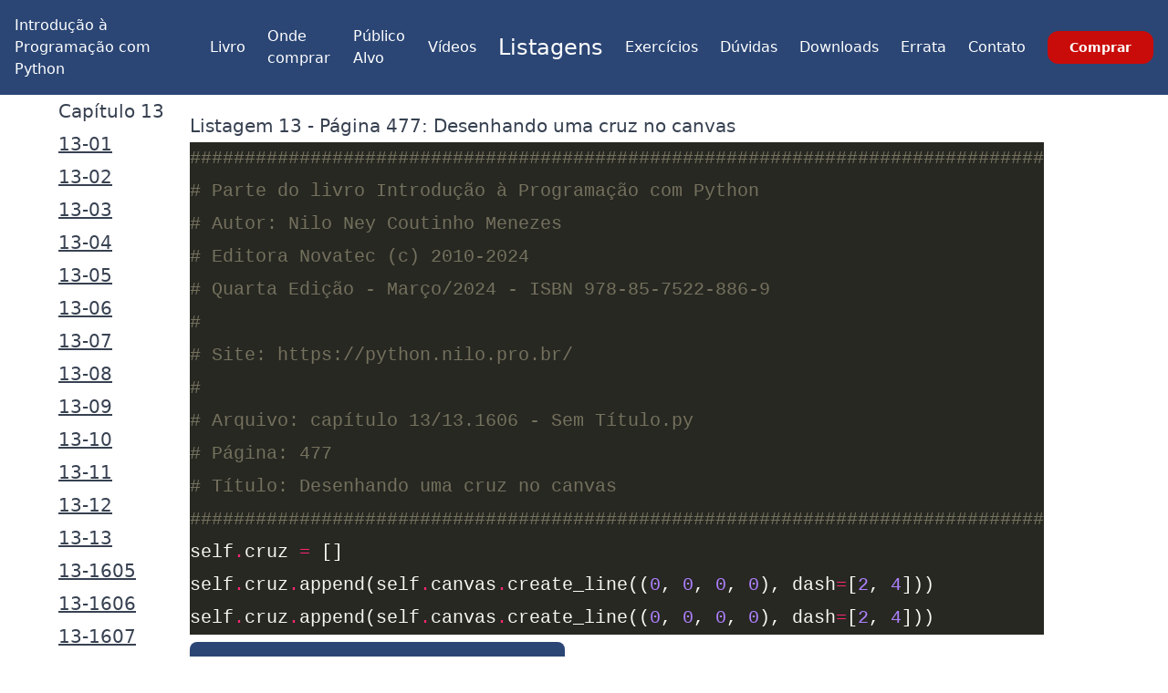

--- FILE ---
content_type: text/html
request_url: https://python.nilo.pro.br/listagem4/capitulo%2013/listagem-13-1606.html
body_size: 2716
content:
<!doctypehtml><html lang="pt-BR"><meta charset="utf-8"><link href="/css/main.css"rel="stylesheet"><link rel="icon"href="/favicon-32x32.png"><link rel="manifest"href="/site.webmanifest"><meta name="viewport"content="width=device-width,initial-scale=1"><meta property="og:image"content="https://static.nilo.pro.br/4/livro_paperback_600.png"><link rel="canonical"href="https://python.nilo.pro.br/listagem4/capitulo 13/listagem-13-1606.html"><title>Listagem 13-1606 - Sem Título</title><script async src="https://www.googletagmanager.com/gtag/js?id=G-0JJ5D5P5TW"></script><script>function gtag(){dataLayer.push(arguments)}window.dataLayer=window.dataLayer||[],gtag("js",new Date),gtag("config","G-0JJ5D5P5TW",{cookie_domain:location.hostname,cookie_flags:"SameSite=None;Secure"})</script><meta name="description"content="Listagem do livro Introdução a Programação com Python: Desenhando uma cruz no canvas"><link href="https://static.nilo.pro.br/code.css"rel="stylesheet"type="text/css"><header><nav class="relative px-4 py-4 flex justify-between items-center bg-azulescuro"><p class="text-wrap lg:w-8 xl:w-12 3xl:w-auto lg:hidden"><a class="text-xl lg:text-xs 2xl:text-2xl text-branco font-bold leading-none"href="/">Introdução à Programação com Python</a><div class="lg:hidden"><button class="navbar-burger flex items-center text-blue-600 p-3"><svg class="block h-4 w-4 fill-current"viewBox="0 0 20 20"xmlns="http://www.w3.org/2000/svg"><title>Menu celular</title><path d="M0 3h20v2H0V3zm0 6h20v2H0V9zm0 6h20v2H0v-2z"></path></svg></button></div><ul class="hidden lg:flex lg:flex lg:items-center lg:w-auto lg:space-x-6"><li class="lg:visible text-branco grow"><a href="/">Introdução à Programação com Python</a><li><a class="botao-menu"href="/">Livro</a><li><a class="botao-menu"href="/ondecomprar.html">Onde comprar</a><li><a class="botao-menu"href="/publico.html">Público Alvo</a><li><a class="botao-menu"href="/videos.html">Vídeos</a><li><a class="botao-menu active"href="/listagem4/">Listagens</a><li><a class="botao-menu"href="/exercicios4/">Exercícios</a><li><a class="botao-menu"href="/duvidas.html">Dúvidas</a><li><a class="botao-menu"href="/downloads.html">Downloads</a><li><a class="botao-menu"href="/errata.html">Errata</a><li><a class="botao-menu"href="/contatos.html">Contato</a><li class="grow justify-end"><a class="hidden lg:inline-block py-2 px-6 bg-vermelho hover:bg-vermelho text-sm text-white font-bold rounded-xl transition duration-200 grow"href="/comprar.html?onde=16">Comprar</a></ul></nav><div class="navbar-menu relative z-50 hidden"><div class="navbar-backdrop fixed inset-0 bg-gray-800 opacity-25"></div><nav class="fixed top-0 left-0 bottom-0 flex flex-col w-5/6 max-w-sm py-6 px-6 bg-white border-r overflow-y-auto"><div class="flex items-center mb-8"><a class="mr-auto text-3xl font-bold leading-none"href="#"><p>Introdução à Programação com Python</p></a><button class="navbar-close"><svg class="h-6 w-6 text-gray-400 cursor-pointer hover:text-gray-500"xmlns="http://www.w3.org/2000/svg"fill="none"viewBox="0 0 24 24"stroke="currentColor"><path stroke-linecap="round"stroke-linejoin="round"stroke-width="2"d="M6 18L18 6M6 6l12 12"></path></svg></button></div><div><ul><li class="mb-1"><a class="botao-hamburger"href="/">Livro</a><li class="mb-1"><a class="botao-hamburger"href="/ondecomprar.html">Onde comprar</a><li class="mb-1"><a class="botao-hamburger"href="/publico.html">Público Alvo</a><li class="mb-1"><a class="botao-hamburger"href="/videos.html">Vídeos</a><li class="mb-1"><a class="botao-hamburger"href="/listagem4/">Listagens</a><li class="mb-1"><a class="botao-hamburger"href="/exercicios4/">Exercícios</a><li class="mb-1"><a class="botao-hamburger"href="/duvidas.html">Dúvidas</a><li class="mb-1"><a class="botao-hamburger"href="/downloads.html">Downloads</a><li class="mb-1"><a class="botao-hamburger"href="/errata.html">Errata</a><li class="mb-1"><a class="botao-hamburger"href="/contatos.html">Contato</a></ul></div><div class="mt-auto"><div class="pt-6"><a class="block px-4 py-3 mb-2 leading-loose text-xs text-center text-white font-semibold bg-blue-600 hover:bg-blue-700 rounded-xl"href="#">Comprar</a></div><p class="my-4 text-xs text-center text-gray-400"><span>Copyright © 2024</span></div></nav></div><script>document.addEventListener("DOMContentLoaded",function(){let e=document.querySelectorAll(".navbar-burger"),n=document.querySelectorAll(".navbar-menu");if(e.length&&n.length)for(var t=0;t<e.length;t++)e[t].addEventListener("click",function(){for(var e=0;e<n.length;e++)n[e].classList.toggle("hidden")});var l=document.querySelectorAll(".navbar-close"),r=document.querySelectorAll(".navbar-backdrop");if(l.length)for(t=0;t<l.length;t++)l[t].addEventListener("click",function(){for(var e=0;e<n.length;e++)n[e].classList.toggle("hidden")});if(r.length)for(t=0;t<r.length;t++)r[t].addEventListener("click",function(){for(var e=0;e<n.length;e++)n[e].classList.toggle("hidden")})})</script></header><div class="prose margem10 md:prose-lg lg:prose-xl max-w-none"><a name="topo"></a><div class="barralateral-container"><div class="barralateral-indice"><h3>Capítulo 13</h3><p class="barralateral-item not-prose"><a href="listagem-13-01.html">13-01</a><p class="barralateral-item not-prose"><a href="listagem-13-02.html">13-02</a><p class="barralateral-item not-prose"><a href="listagem-13-03.html">13-03</a><p class="barralateral-item not-prose"><a href="listagem-13-04.html">13-04</a><p class="barralateral-item not-prose"><a href="listagem-13-05.html">13-05</a><p class="barralateral-item not-prose"><a href="listagem-13-06.html">13-06</a><p class="barralateral-item not-prose"><a href="listagem-13-07.html">13-07</a><p class="barralateral-item not-prose"><a href="listagem-13-08.html">13-08</a><p class="barralateral-item not-prose"><a href="listagem-13-09.html">13-09</a><p class="barralateral-item not-prose"><a href="listagem-13-10.html">13-10</a><p class="barralateral-item not-prose"><a href="listagem-13-11.html">13-11</a><p class="barralateral-item not-prose"><a href="listagem-13-12.html">13-12</a><p class="barralateral-item not-prose"><a href="listagem-13-13.html">13-13</a><p class="barralateral-item not-prose"><a href="listagem-13-1605.html">13-1605</a><p class="barralateral-item not-prose"><a href="listagem-13-1606.html">13-1606</a><p class="barralateral-item not-prose"><a href="listagem-13-1607.html">13-1607</a><p class="barralateral-item not-prose"><a href="listagem-13-1608.html">13-1608</a><p class="barralateral-item not-prose"><a href="listagem-13-1609.html">13-1609</a><p class="barralateral-item not-prose"><a href="listagem-13-1610.html">13-1610</a><p class="barralateral-item not-prose"><a href="listagem-13-1611.html">13-1611</a><p class="barralateral-item not-prose"><a href="listagem-13-1612.html">13-1612</a><p class="barralateral-item not-prose"><a href="listagem-13-1613.html">13-1613</a><p class="barralateral-item not-prose"><a href="listagem-13-1614.html">13-1614</a><p class="barralateral-item not-prose"><a href="listagem-13-1615.html">13-1615</a><p class="barralateral-item not-prose"><a href="listagem-13-1616.html">13-1616</a><p class="barralateral-item not-prose"><a href="listagem-13-1617.html">13-1617</a><p class="barralateral-item not-prose"><a href="listagem-13-1618.html">13-1618</a><p class="barralateral-item not-prose"><a href="listagem-13-1619.html">13-1619</a><p class="barralateral-item not-prose"><a href="listagem-13-1620.html">13-1620</a><p class="barralateral-item not-prose"><a href="listagem-13-1622.html">13-1622</a><p class="barralateral-item not-prose"><a href="listagem-13-1623.html">13-1623</a><p class="barralateral-item not-prose"><a href="listagem-13-1624.html">13-1624</a><p class="barralateral-item not-prose"><a href="listagem-13-1625.html">13-1625</a><p class="barralateral-item not-prose"><a href="listagem-13-1626.html">13-1626</a><p class="barralateral-item not-prose"><a href="listagem-13-1627.html">13-1627</a><p class="barralateral-item not-prose"><a href="listagem-13-1628.html">13-1628</a><p class="barralateral-item not-prose"><a href="listagem-13-1629.html">13-1629</a><p class="barralateral-item not-prose"><a href="listagem-13-1630.html">13-1630</a><p class="barralateral-item not-prose"><a href="listagem-13-1631.html">13-1631</a><p class="barralateral-item not-prose"><a href="listagem-13-1632.html">13-1632</a><p class="barralateral-item-outros"><a href="../">Outros capítulos</a></div><div class="barralateral-lista"><h2>Listagem 13 - Página 477: Desenhando uma cruz no canvas</h2><div class="highlight"><pre><span></span><span class="c1">##############################################################################</span>
<span class="c1"># Parte do livro Introdução à Programação com Python</span>
<span class="c1"># Autor: Nilo Ney Coutinho Menezes</span>
<span class="c1"># Editora Novatec (c) 2010-2024</span>
<span class="c1"># Quarta Edição - Março/2024 - ISBN 978-85-7522-886-9</span>
<span class="c1">#</span>
<span class="c1"># Site: https://python.nilo.pro.br/</span>
<span class="c1">#</span>
<span class="c1"># Arquivo: capítulo 13/13.1606 - Sem Título.py</span>
<span class="c1"># Página: 477</span>
<span class="c1"># Título: Desenhando uma cruz no canvas</span>
<span class="c1">##############################################################################</span>
<span class="bp">self</span><span class="o">.</span><span class="n">cruz</span> <span class="o">=</span> <span class="p">[]</span>
<span class="bp">self</span><span class="o">.</span><span class="n">cruz</span><span class="o">.</span><span class="n">append</span><span class="p">(</span><span class="bp">self</span><span class="o">.</span><span class="n">canvas</span><span class="o">.</span><span class="n">create_line</span><span class="p">((</span><span class="mi">0</span><span class="p">,</span> <span class="mi">0</span><span class="p">,</span> <span class="mi">0</span><span class="p">,</span> <span class="mi">0</span><span class="p">),</span> <span class="n">dash</span><span class="o">=</span><span class="p">[</span><span class="mi">2</span><span class="p">,</span> <span class="mi">4</span><span class="p">]))</span>
<span class="bp">self</span><span class="o">.</span><span class="n">cruz</span><span class="o">.</span><span class="n">append</span><span class="p">(</span><span class="bp">self</span><span class="o">.</span><span class="n">canvas</span><span class="o">.</span><span class="n">create_line</span><span class="p">((</span><span class="mi">0</span><span class="p">,</span> <span class="mi">0</span><span class="p">,</span> <span class="mi">0</span><span class="p">,</span> <span class="mi">0</span><span class="p">),</span> <span class="n">dash</span><span class="o">=</span><span class="p">[</span><span class="mi">2</span><span class="p">,</span> <span class="mi">4</span><span class="p">]))</span>
</pre></div><a class="btn btn-primary my-2"href="listagem-13-1606.py"><i class="fa fa-download"aria-hidden="true"></i> Clique aqui para baixar o arquivo</a> <a href="/comprar.html?onde=16"><figure class="banner"><picture><source media="(max-width: 750px)"srcset="https://static.nilo.pro.br/4/banner/300x250preto.png"><img src="https://static.nilo.pro.br/4/banner/728x90preto.png"alt="banner com link para a página sobre o livro de Introdução à Programação com Python na Amazon.com.br"></picture></figure></a></div></div></div><footer class="footer-copyright"><div><div class="sm:columns-3"><div class=""><ul class="text-center"><li><a href="/">Livro</a><li><a href="/ondecomprar.html">Onde Comprar</a><li><a href="/publico.html">Público Alvo</a><li><a href="/videos.html">Vídeos</a><li><a href="/listagem4/">Listagens</a></ul></div><div class=""><ul class="text-center"><li><a href="/exercicios4/">Exercícios</a><li><a href="/downloads.html">Downloads</a><li><a href="/contatos.html">Contatos</a><li><a href="/duvidas.html">Dúvidas (FAQ)</a><li><a href="/errata.html">Errata</a></ul></div><div class=""><ul class="text-center"><li><a href="https://www.youtube.com/c/ProgramandocomNilo"><i class="icone gg-youtube"></i>YouTube</a><li><a href="https://www.facebook.com/introducaoaprogramacaocompython"><i class="icone gg-facebook"></i> Facebook</a><li><a href="https://www.instagram.com/introducaopython/"><i class="icone gg-instagram"></i>Instagram</a><li><a href="https://www.nilo.pro.br"><i class="icone gg-home"></i>Nilo Menezes</a><li><a href="https://blog.nilo.pro.br"><i class="icone gg-blog"></i>Blog</a><li><a href="https://acompanhador.nilo.pro.br">Acompanhador</a></ul></div></div></div><div><div class="pt-2"><p class="text-center">Site © 2010-2024 Nilo Ney Coutinho Menezes, LogiKraft SRL, Bélgica<p class="text-center">Novo design e diagramação dos PDFs e EPUBs Hanna Caroline de Lima Menezes<p class="text-center">Livro © 2010-2024 Editora Novatec, São Paulo</p><a class="absolute right-1 block text-azulescuro sm:text-branco sm:inline-block"href="#top">ir para o topo</a></div></div></footer><script>function ache_classe(a,e){return Array.from(a.getElementsByClassName(e))}function ache_tag(a,e){return Array.from(a.getElementsByTagName(e))}function ache_id(a,e){return"#"==e.at(0)&&(e=e.slice(1)),Array.from([a.getElementById(e)])}function toggle(a){return ache_id(document,a).forEach((a,e)=>{"block"==a.style.display?a.style.display="":a.style.display="block"}),!1}function show_all_resp(){ache_classe(document,"faq_resp").forEach((a,e)=>{a.style.display="block"})}function hide_all_resp(){ache_classe(document,"faq_resp").forEach((a,e)=>{a.style.display=""})}function adiciona_navegacao(){ache_classe(document,"faq_resp").forEach((a,e)=>{a.innerHTML+='<p><a class="btn-topo" href="#"><i class="gg-arrow-up"></i>Ir para o topo</a></p>'})}</script>

--- FILE ---
content_type: text/css
request_url: https://python.nilo.pro.br/css/main.css
body_size: 8963
content:
/*
! tailwindcss v3.4.1 | MIT License | https://tailwindcss.com
*/

/*
1. Prevent padding and border from affecting element width. (https://github.com/mozdevs/cssremedy/issues/4)
2. Allow adding a border to an element by just adding a border-width. (https://github.com/tailwindcss/tailwindcss/pull/116)
*/

*,
::before,
::after {
  box-sizing: border-box;
  /* 1 */
  border-width: 0;
  /* 2 */
  border-style: solid;
  /* 2 */
  border-color: #e5e7eb;
  /* 2 */
}

::before,
::after {
  --tw-content: '';
}

/*
1. Use a consistent sensible line-height in all browsers.
2. Prevent adjustments of font size after orientation changes in iOS.
3. Use a more readable tab size.
4. Use the user's configured `sans` font-family by default.
5. Use the user's configured `sans` font-feature-settings by default.
6. Use the user's configured `sans` font-variation-settings by default.
7. Disable tap highlights on iOS
*/

html,
:host {
  line-height: 1.5;
  /* 1 */
  -webkit-text-size-adjust: 100%;
  /* 2 */
  -moz-tab-size: 4;
  /* 3 */
  -o-tab-size: 4;
     tab-size: 4;
  /* 3 */
  font-family: ui-sans-serif, system-ui, sans-serif, "Apple Color Emoji", "Segoe UI Emoji", "Segoe UI Symbol", "Noto Color Emoji";
  /* 4 */
  font-feature-settings: normal;
  /* 5 */
  font-variation-settings: normal;
  /* 6 */
  -webkit-tap-highlight-color: transparent;
  /* 7 */
}

/*
1. Remove the margin in all browsers.
2. Inherit line-height from `html` so users can set them as a class directly on the `html` element.
*/

body {
  margin: 0;
  /* 1 */
  line-height: inherit;
  /* 2 */
}

/*
1. Add the correct height in Firefox.
2. Correct the inheritance of border color in Firefox. (https://bugzilla.mozilla.org/show_bug.cgi?id=190655)
3. Ensure horizontal rules are visible by default.
*/

hr {
  height: 0;
  /* 1 */
  color: inherit;
  /* 2 */
  border-top-width: 1px;
  /* 3 */
}

/*
Add the correct text decoration in Chrome, Edge, and Safari.
*/

abbr:where([title]) {
  -webkit-text-decoration: underline dotted;
          text-decoration: underline dotted;
}

/*
Remove the default font size and weight for headings.
*/

h1,
h2,
h3,
h4,
h5,
h6 {
  font-size: inherit;
  font-weight: inherit;
}

/*
Reset links to optimize for opt-in styling instead of opt-out.
*/

a {
  color: inherit;
  text-decoration: inherit;
}

/*
Add the correct font weight in Edge and Safari.
*/

b,
strong {
  font-weight: bolder;
}

/*
1. Use the user's configured `mono` font-family by default.
2. Use the user's configured `mono` font-feature-settings by default.
3. Use the user's configured `mono` font-variation-settings by default.
4. Correct the odd `em` font sizing in all browsers.
*/

code,
kbd,
samp,
pre {
  font-family: ui-monospace, SFMono-Regular, Menlo, Monaco, Consolas, "Liberation Mono", "Courier New", monospace;
  /* 1 */
  font-feature-settings: normal;
  /* 2 */
  font-variation-settings: normal;
  /* 3 */
  font-size: 1em;
  /* 4 */
}

/*
Add the correct font size in all browsers.
*/

small {
  font-size: 80%;
}

/*
Prevent `sub` and `sup` elements from affecting the line height in all browsers.
*/

sub,
sup {
  font-size: 75%;
  line-height: 0;
  position: relative;
  vertical-align: baseline;
}

sub {
  bottom: -0.25em;
}

sup {
  top: -0.5em;
}

/*
1. Remove text indentation from table contents in Chrome and Safari. (https://bugs.chromium.org/p/chromium/issues/detail?id=999088, https://bugs.webkit.org/show_bug.cgi?id=201297)
2. Correct table border color inheritance in all Chrome and Safari. (https://bugs.chromium.org/p/chromium/issues/detail?id=935729, https://bugs.webkit.org/show_bug.cgi?id=195016)
3. Remove gaps between table borders by default.
*/

table {
  text-indent: 0;
  /* 1 */
  border-color: inherit;
  /* 2 */
  border-collapse: collapse;
  /* 3 */
}

/*
1. Change the font styles in all browsers.
2. Remove the margin in Firefox and Safari.
3. Remove default padding in all browsers.
*/

button,
input,
optgroup,
select,
textarea {
  font-family: inherit;
  /* 1 */
  font-feature-settings: inherit;
  /* 1 */
  font-variation-settings: inherit;
  /* 1 */
  font-size: 100%;
  /* 1 */
  font-weight: inherit;
  /* 1 */
  line-height: inherit;
  /* 1 */
  color: inherit;
  /* 1 */
  margin: 0;
  /* 2 */
  padding: 0;
  /* 3 */
}

/*
Remove the inheritance of text transform in Edge and Firefox.
*/

button,
select {
  text-transform: none;
}

/*
1. Correct the inability to style clickable types in iOS and Safari.
2. Remove default button styles.
*/

button,
[type='button'],
[type='reset'],
[type='submit'] {
  -webkit-appearance: button;
  /* 1 */
  background-color: transparent;
  /* 2 */
  background-image: none;
  /* 2 */
}

/*
Use the modern Firefox focus style for all focusable elements.
*/

:-moz-focusring {
  outline: auto;
}

/*
Remove the additional `:invalid` styles in Firefox. (https://github.com/mozilla/gecko-dev/blob/2f9eacd9d3d995c937b4251a5557d95d494c9be1/layout/style/res/forms.css#L728-L737)
*/

:-moz-ui-invalid {
  box-shadow: none;
}

/*
Add the correct vertical alignment in Chrome and Firefox.
*/

progress {
  vertical-align: baseline;
}

/*
Correct the cursor style of increment and decrement buttons in Safari.
*/

::-webkit-inner-spin-button,
::-webkit-outer-spin-button {
  height: auto;
}

/*
1. Correct the odd appearance in Chrome and Safari.
2. Correct the outline style in Safari.
*/

[type='search'] {
  -webkit-appearance: textfield;
  /* 1 */
  outline-offset: -2px;
  /* 2 */
}

/*
Remove the inner padding in Chrome and Safari on macOS.
*/

::-webkit-search-decoration {
  -webkit-appearance: none;
}

/*
1. Correct the inability to style clickable types in iOS and Safari.
2. Change font properties to `inherit` in Safari.
*/

::-webkit-file-upload-button {
  -webkit-appearance: button;
  /* 1 */
  font: inherit;
  /* 2 */
}

/*
Add the correct display in Chrome and Safari.
*/

summary {
  display: list-item;
}

/*
Removes the default spacing and border for appropriate elements.
*/

blockquote,
dl,
dd,
h1,
h2,
h3,
h4,
h5,
h6,
hr,
figure,
p,
pre {
  margin: 0;
}

fieldset {
  margin: 0;
  padding: 0;
}

legend {
  padding: 0;
}

ol,
ul,
menu {
  list-style: none;
  margin: 0;
  padding: 0;
}

/*
Reset default styling for dialogs.
*/

dialog {
  padding: 0;
}

/*
Prevent resizing textareas horizontally by default.
*/

textarea {
  resize: vertical;
}

/*
1. Reset the default placeholder opacity in Firefox. (https://github.com/tailwindlabs/tailwindcss/issues/3300)
2. Set the default placeholder color to the user's configured gray 400 color.
*/

input::-moz-placeholder, textarea::-moz-placeholder {
  opacity: 1;
  /* 1 */
  color: #9ca3af;
  /* 2 */
}

input::placeholder,
textarea::placeholder {
  opacity: 1;
  /* 1 */
  color: #9ca3af;
  /* 2 */
}

/*
Set the default cursor for buttons.
*/

button,
[role="button"] {
  cursor: pointer;
}

/*
Make sure disabled buttons don't get the pointer cursor.
*/

:disabled {
  cursor: default;
}

/*
1. Make replaced elements `display: block` by default. (https://github.com/mozdevs/cssremedy/issues/14)
2. Add `vertical-align: middle` to align replaced elements more sensibly by default. (https://github.com/jensimmons/cssremedy/issues/14#issuecomment-634934210)
   This can trigger a poorly considered lint error in some tools but is included by design.
*/

img,
svg,
video,
canvas,
audio,
iframe,
embed,
object {
  display: block;
  /* 1 */
  vertical-align: middle;
  /* 2 */
}

/*
Constrain images and videos to the parent width and preserve their intrinsic aspect ratio. (https://github.com/mozdevs/cssremedy/issues/14)
*/

img,
video {
  max-width: 100%;
  height: auto;
}

/* Make elements with the HTML hidden attribute stay hidden by default */

[hidden] {
  display: none;
}

*, ::before, ::after {
  --tw-border-spacing-x: 0;
  --tw-border-spacing-y: 0;
  --tw-translate-x: 0;
  --tw-translate-y: 0;
  --tw-rotate: 0;
  --tw-skew-x: 0;
  --tw-skew-y: 0;
  --tw-scale-x: 1;
  --tw-scale-y: 1;
  --tw-pan-x:  ;
  --tw-pan-y:  ;
  --tw-pinch-zoom:  ;
  --tw-scroll-snap-strictness: proximity;
  --tw-gradient-from-position:  ;
  --tw-gradient-via-position:  ;
  --tw-gradient-to-position:  ;
  --tw-ordinal:  ;
  --tw-slashed-zero:  ;
  --tw-numeric-figure:  ;
  --tw-numeric-spacing:  ;
  --tw-numeric-fraction:  ;
  --tw-ring-inset:  ;
  --tw-ring-offset-width: 0px;
  --tw-ring-offset-color: #fff;
  --tw-ring-color: rgb(59 130 246 / 0.5);
  --tw-ring-offset-shadow: 0 0 #0000;
  --tw-ring-shadow: 0 0 #0000;
  --tw-shadow: 0 0 #0000;
  --tw-shadow-colored: 0 0 #0000;
  --tw-blur:  ;
  --tw-brightness:  ;
  --tw-contrast:  ;
  --tw-grayscale:  ;
  --tw-hue-rotate:  ;
  --tw-invert:  ;
  --tw-saturate:  ;
  --tw-sepia:  ;
  --tw-drop-shadow:  ;
  --tw-backdrop-blur:  ;
  --tw-backdrop-brightness:  ;
  --tw-backdrop-contrast:  ;
  --tw-backdrop-grayscale:  ;
  --tw-backdrop-hue-rotate:  ;
  --tw-backdrop-invert:  ;
  --tw-backdrop-opacity:  ;
  --tw-backdrop-saturate:  ;
  --tw-backdrop-sepia:  ;
}

::backdrop {
  --tw-border-spacing-x: 0;
  --tw-border-spacing-y: 0;
  --tw-translate-x: 0;
  --tw-translate-y: 0;
  --tw-rotate: 0;
  --tw-skew-x: 0;
  --tw-skew-y: 0;
  --tw-scale-x: 1;
  --tw-scale-y: 1;
  --tw-pan-x:  ;
  --tw-pan-y:  ;
  --tw-pinch-zoom:  ;
  --tw-scroll-snap-strictness: proximity;
  --tw-gradient-from-position:  ;
  --tw-gradient-via-position:  ;
  --tw-gradient-to-position:  ;
  --tw-ordinal:  ;
  --tw-slashed-zero:  ;
  --tw-numeric-figure:  ;
  --tw-numeric-spacing:  ;
  --tw-numeric-fraction:  ;
  --tw-ring-inset:  ;
  --tw-ring-offset-width: 0px;
  --tw-ring-offset-color: #fff;
  --tw-ring-color: rgb(59 130 246 / 0.5);
  --tw-ring-offset-shadow: 0 0 #0000;
  --tw-ring-shadow: 0 0 #0000;
  --tw-shadow: 0 0 #0000;
  --tw-shadow-colored: 0 0 #0000;
  --tw-blur:  ;
  --tw-brightness:  ;
  --tw-contrast:  ;
  --tw-grayscale:  ;
  --tw-hue-rotate:  ;
  --tw-invert:  ;
  --tw-saturate:  ;
  --tw-sepia:  ;
  --tw-drop-shadow:  ;
  --tw-backdrop-blur:  ;
  --tw-backdrop-brightness:  ;
  --tw-backdrop-contrast:  ;
  --tw-backdrop-grayscale:  ;
  --tw-backdrop-hue-rotate:  ;
  --tw-backdrop-invert:  ;
  --tw-backdrop-opacity:  ;
  --tw-backdrop-saturate:  ;
  --tw-backdrop-sepia:  ;
}

@tailwind typography;

.container {
  width: 100%;
}

@media (min-width: 640px) {
  .container {
    max-width: 640px;
  }
}

@media (min-width: 768px) {
  .container {
    max-width: 768px;
  }
}

@media (min-width: 1024px) {
  .container {
    max-width: 1024px;
  }
}

@media (min-width: 1280px) {
  .container {
    max-width: 1280px;
  }
}

@media (min-width: 1536px) {
  .container {
    max-width: 1536px;
  }
}

.prose {
  color: var(--tw-prose-body);
  max-width: 65ch;
}

.prose :where(p):not(:where([class~="not-prose"],[class~="not-prose"] *)) {
  margin-top: 1.25em;
  margin-bottom: 1.25em;
}

.prose :where([class~="lead"]):not(:where([class~="not-prose"],[class~="not-prose"] *)) {
  color: var(--tw-prose-lead);
  font-size: 1.25em;
  line-height: 1.6;
  margin-top: 1.2em;
  margin-bottom: 1.2em;
}

.prose :where(a):not(:where([class~="not-prose"],[class~="not-prose"] *)) {
  color: var(--tw-prose-links);
  text-decoration: underline;
  font-weight: 500;
}

.prose :where(strong):not(:where([class~="not-prose"],[class~="not-prose"] *)) {
  color: var(--tw-prose-bold);
  font-weight: 600;
}

.prose :where(a strong):not(:where([class~="not-prose"],[class~="not-prose"] *)) {
  color: inherit;
}

.prose :where(blockquote strong):not(:where([class~="not-prose"],[class~="not-prose"] *)) {
  color: inherit;
}

.prose :where(thead th strong):not(:where([class~="not-prose"],[class~="not-prose"] *)) {
  color: inherit;
}

.prose :where(ol):not(:where([class~="not-prose"],[class~="not-prose"] *)) {
  list-style-type: decimal;
  margin-top: 1.25em;
  margin-bottom: 1.25em;
  padding-left: 1.625em;
}

.prose :where(ol[type="A"]):not(:where([class~="not-prose"],[class~="not-prose"] *)) {
  list-style-type: upper-alpha;
}

.prose :where(ol[type="a"]):not(:where([class~="not-prose"],[class~="not-prose"] *)) {
  list-style-type: lower-alpha;
}

.prose :where(ol[type="A" s]):not(:where([class~="not-prose"],[class~="not-prose"] *)) {
  list-style-type: upper-alpha;
}

.prose :where(ol[type="a" s]):not(:where([class~="not-prose"],[class~="not-prose"] *)) {
  list-style-type: lower-alpha;
}

.prose :where(ol[type="I"]):not(:where([class~="not-prose"],[class~="not-prose"] *)) {
  list-style-type: upper-roman;
}

.prose :where(ol[type="i"]):not(:where([class~="not-prose"],[class~="not-prose"] *)) {
  list-style-type: lower-roman;
}

.prose :where(ol[type="I" s]):not(:where([class~="not-prose"],[class~="not-prose"] *)) {
  list-style-type: upper-roman;
}

.prose :where(ol[type="i" s]):not(:where([class~="not-prose"],[class~="not-prose"] *)) {
  list-style-type: lower-roman;
}

.prose :where(ol[type="1"]):not(:where([class~="not-prose"],[class~="not-prose"] *)) {
  list-style-type: decimal;
}

.prose :where(ul):not(:where([class~="not-prose"],[class~="not-prose"] *)) {
  list-style-type: disc;
  margin-top: 1.25em;
  margin-bottom: 1.25em;
  padding-left: 1.625em;
}

.prose :where(ol > li):not(:where([class~="not-prose"],[class~="not-prose"] *))::marker {
  font-weight: 400;
  color: var(--tw-prose-counters);
}

.prose :where(ul > li):not(:where([class~="not-prose"],[class~="not-prose"] *))::marker {
  color: var(--tw-prose-bullets);
}

.prose :where(dt):not(:where([class~="not-prose"],[class~="not-prose"] *)) {
  color: var(--tw-prose-headings);
  font-weight: 600;
  margin-top: 1.25em;
}

.prose :where(hr):not(:where([class~="not-prose"],[class~="not-prose"] *)) {
  border-color: var(--tw-prose-hr);
  border-top-width: 1px;
  margin-top: 3em;
  margin-bottom: 3em;
}

.prose :where(blockquote):not(:where([class~="not-prose"],[class~="not-prose"] *)) {
  font-weight: 500;
  font-style: italic;
  color: var(--tw-prose-quotes);
  border-left-width: 0.25rem;
  border-left-color: var(--tw-prose-quote-borders);
  quotes: "\201C""\201D""\2018""\2019";
  margin-top: 1.6em;
  margin-bottom: 1.6em;
  padding-left: 1em;
}

.prose :where(blockquote p:first-of-type):not(:where([class~="not-prose"],[class~="not-prose"] *))::before {
  content: open-quote;
}

.prose :where(blockquote p:last-of-type):not(:where([class~="not-prose"],[class~="not-prose"] *))::after {
  content: close-quote;
}

.prose :where(h1):not(:where([class~="not-prose"],[class~="not-prose"] *)) {
  color: var(--tw-prose-headings);
  font-weight: 800;
  font-size: 2.25em;
  margin-top: 0;
  margin-bottom: 0.8888889em;
  line-height: 1.1111111;
}

.prose :where(h1 strong):not(:where([class~="not-prose"],[class~="not-prose"] *)) {
  font-weight: 900;
  color: inherit;
}

.prose :where(h2):not(:where([class~="not-prose"],[class~="not-prose"] *)) {
  color: var(--tw-prose-headings);
  font-weight: 700;
  font-size: 1.5em;
  margin-top: 2em;
  margin-bottom: 1em;
  line-height: 1.3333333;
}

.prose :where(h2 strong):not(:where([class~="not-prose"],[class~="not-prose"] *)) {
  font-weight: 800;
  color: inherit;
}

.prose :where(h3):not(:where([class~="not-prose"],[class~="not-prose"] *)) {
  color: var(--tw-prose-headings);
  font-weight: 600;
  font-size: 1.25em;
  margin-top: 1.6em;
  margin-bottom: 0.6em;
  line-height: 1.6;
}

.prose :where(h3 strong):not(:where([class~="not-prose"],[class~="not-prose"] *)) {
  font-weight: 700;
  color: inherit;
}

.prose :where(h4):not(:where([class~="not-prose"],[class~="not-prose"] *)) {
  color: var(--tw-prose-headings);
  font-weight: 600;
  margin-top: 1.5em;
  margin-bottom: 0.5em;
  line-height: 1.5;
}

.prose :where(h4 strong):not(:where([class~="not-prose"],[class~="not-prose"] *)) {
  font-weight: 700;
  color: inherit;
}

.prose :where(img):not(:where([class~="not-prose"],[class~="not-prose"] *)) {
  margin-top: 2em;
  margin-bottom: 2em;
}

.prose :where(picture):not(:where([class~="not-prose"],[class~="not-prose"] *)) {
  display: block;
  margin-top: 2em;
  margin-bottom: 2em;
}

.prose :where(kbd):not(:where([class~="not-prose"],[class~="not-prose"] *)) {
  font-weight: 500;
  font-family: inherit;
  color: var(--tw-prose-kbd);
  box-shadow: 0 0 0 1px rgb(var(--tw-prose-kbd-shadows) / 10%), 0 3px 0 rgb(var(--tw-prose-kbd-shadows) / 10%);
  font-size: 0.875em;
  border-radius: 0.3125rem;
  padding-top: 0.1875em;
  padding-right: 0.375em;
  padding-bottom: 0.1875em;
  padding-left: 0.375em;
}

.prose :where(code):not(:where([class~="not-prose"],[class~="not-prose"] *)) {
  color: var(--tw-prose-code);
  font-weight: 600;
  font-size: 0.875em;
}

.prose :where(code):not(:where([class~="not-prose"],[class~="not-prose"] *))::before {
  content: "`";
}

.prose :where(code):not(:where([class~="not-prose"],[class~="not-prose"] *))::after {
  content: "`";
}

.prose :where(a code):not(:where([class~="not-prose"],[class~="not-prose"] *)) {
  color: inherit;
}

.prose :where(h1 code):not(:where([class~="not-prose"],[class~="not-prose"] *)) {
  color: inherit;
}

.prose :where(h2 code):not(:where([class~="not-prose"],[class~="not-prose"] *)) {
  color: inherit;
  font-size: 0.875em;
}

.prose :where(h3 code):not(:where([class~="not-prose"],[class~="not-prose"] *)) {
  color: inherit;
  font-size: 0.9em;
}

.prose :where(h4 code):not(:where([class~="not-prose"],[class~="not-prose"] *)) {
  color: inherit;
}

.prose :where(blockquote code):not(:where([class~="not-prose"],[class~="not-prose"] *)) {
  color: inherit;
}

.prose :where(thead th code):not(:where([class~="not-prose"],[class~="not-prose"] *)) {
  color: inherit;
}

.prose :where(pre):not(:where([class~="not-prose"],[class~="not-prose"] *)) {
  color: var(--tw-prose-pre-code);
  background-color: var(--tw-prose-pre-bg);
  overflow-x: auto;
  font-weight: 400;
  font-size: 0.875em;
  line-height: 1.7142857;
  margin-top: 1.7142857em;
  margin-bottom: 1.7142857em;
  border-radius: 0.375rem;
  padding-top: 0.8571429em;
  padding-right: 1.1428571em;
  padding-bottom: 0.8571429em;
  padding-left: 1.1428571em;
}

.prose :where(pre code):not(:where([class~="not-prose"],[class~="not-prose"] *)) {
  background-color: transparent;
  border-width: 0;
  border-radius: 0;
  padding: 0;
  font-weight: inherit;
  color: inherit;
  font-size: inherit;
  font-family: inherit;
  line-height: inherit;
}

.prose :where(pre code):not(:where([class~="not-prose"],[class~="not-prose"] *))::before {
  content: none;
}

.prose :where(pre code):not(:where([class~="not-prose"],[class~="not-prose"] *))::after {
  content: none;
}

.prose :where(table):not(:where([class~="not-prose"],[class~="not-prose"] *)) {
  width: 100%;
  table-layout: auto;
  text-align: left;
  margin-top: 2em;
  margin-bottom: 2em;
  font-size: 0.875em;
  line-height: 1.7142857;
}

.prose :where(thead):not(:where([class~="not-prose"],[class~="not-prose"] *)) {
  border-bottom-width: 1px;
  border-bottom-color: var(--tw-prose-th-borders);
}

.prose :where(thead th):not(:where([class~="not-prose"],[class~="not-prose"] *)) {
  color: var(--tw-prose-headings);
  font-weight: 600;
  vertical-align: bottom;
  padding-right: 0.5714286em;
  padding-bottom: 0.5714286em;
  padding-left: 0.5714286em;
}

.prose :where(tbody tr):not(:where([class~="not-prose"],[class~="not-prose"] *)) {
  border-bottom-width: 1px;
  border-bottom-color: var(--tw-prose-td-borders);
}

.prose :where(tbody tr:last-child):not(:where([class~="not-prose"],[class~="not-prose"] *)) {
  border-bottom-width: 0;
}

.prose :where(tbody td):not(:where([class~="not-prose"],[class~="not-prose"] *)) {
  vertical-align: baseline;
}

.prose :where(tfoot):not(:where([class~="not-prose"],[class~="not-prose"] *)) {
  border-top-width: 1px;
  border-top-color: var(--tw-prose-th-borders);
}

.prose :where(tfoot td):not(:where([class~="not-prose"],[class~="not-prose"] *)) {
  vertical-align: top;
}

.prose :where(figure > *):not(:where([class~="not-prose"],[class~="not-prose"] *)) {
  margin-top: 0;
  margin-bottom: 0;
}

.prose :where(figcaption):not(:where([class~="not-prose"],[class~="not-prose"] *)) {
  color: var(--tw-prose-captions);
  font-size: 0.875em;
  line-height: 1.4285714;
  margin-top: 0.8571429em;
}

.prose {
  --tw-prose-body: #374151;
  --tw-prose-headings: #111827;
  --tw-prose-lead: #4b5563;
  --tw-prose-links: #111827;
  --tw-prose-bold: #111827;
  --tw-prose-counters: #6b7280;
  --tw-prose-bullets: #d1d5db;
  --tw-prose-hr: #e5e7eb;
  --tw-prose-quotes: #111827;
  --tw-prose-quote-borders: #e5e7eb;
  --tw-prose-captions: #6b7280;
  --tw-prose-kbd: #111827;
  --tw-prose-kbd-shadows: 17 24 39;
  --tw-prose-code: #111827;
  --tw-prose-pre-code: #e5e7eb;
  --tw-prose-pre-bg: #1f2937;
  --tw-prose-th-borders: #d1d5db;
  --tw-prose-td-borders: #e5e7eb;
  --tw-prose-invert-body: #d1d5db;
  --tw-prose-invert-headings: #fff;
  --tw-prose-invert-lead: #9ca3af;
  --tw-prose-invert-links: #fff;
  --tw-prose-invert-bold: #fff;
  --tw-prose-invert-counters: #9ca3af;
  --tw-prose-invert-bullets: #4b5563;
  --tw-prose-invert-hr: #374151;
  --tw-prose-invert-quotes: #f3f4f6;
  --tw-prose-invert-quote-borders: #374151;
  --tw-prose-invert-captions: #9ca3af;
  --tw-prose-invert-kbd: #fff;
  --tw-prose-invert-kbd-shadows: 255 255 255;
  --tw-prose-invert-code: #fff;
  --tw-prose-invert-pre-code: #d1d5db;
  --tw-prose-invert-pre-bg: rgb(0 0 0 / 50%);
  --tw-prose-invert-th-borders: #4b5563;
  --tw-prose-invert-td-borders: #374151;
  font-size: 1rem;
  line-height: 1.75;
}

.prose :where(picture > img):not(:where([class~="not-prose"],[class~="not-prose"] *)) {
  margin-top: 0;
  margin-bottom: 0;
}

.prose :where(video):not(:where([class~="not-prose"],[class~="not-prose"] *)) {
  margin-top: 2em;
  margin-bottom: 2em;
}

.prose :where(li):not(:where([class~="not-prose"],[class~="not-prose"] *)) {
  margin-top: 0.5em;
  margin-bottom: 0.5em;
}

.prose :where(ol > li):not(:where([class~="not-prose"],[class~="not-prose"] *)) {
  padding-left: 0.375em;
}

.prose :where(ul > li):not(:where([class~="not-prose"],[class~="not-prose"] *)) {
  padding-left: 0.375em;
}

.prose :where(.prose > ul > li p):not(:where([class~="not-prose"],[class~="not-prose"] *)) {
  margin-top: 0.75em;
  margin-bottom: 0.75em;
}

.prose :where(.prose > ul > li > *:first-child):not(:where([class~="not-prose"],[class~="not-prose"] *)) {
  margin-top: 1.25em;
}

.prose :where(.prose > ul > li > *:last-child):not(:where([class~="not-prose"],[class~="not-prose"] *)) {
  margin-bottom: 1.25em;
}

.prose :where(.prose > ol > li > *:first-child):not(:where([class~="not-prose"],[class~="not-prose"] *)) {
  margin-top: 1.25em;
}

.prose :where(.prose > ol > li > *:last-child):not(:where([class~="not-prose"],[class~="not-prose"] *)) {
  margin-bottom: 1.25em;
}

.prose :where(ul ul, ul ol, ol ul, ol ol):not(:where([class~="not-prose"],[class~="not-prose"] *)) {
  margin-top: 0.75em;
  margin-bottom: 0.75em;
}

.prose :where(dl):not(:where([class~="not-prose"],[class~="not-prose"] *)) {
  margin-top: 1.25em;
  margin-bottom: 1.25em;
}

.prose :where(dd):not(:where([class~="not-prose"],[class~="not-prose"] *)) {
  margin-top: 0.5em;
  padding-left: 1.625em;
}

.prose :where(hr + *):not(:where([class~="not-prose"],[class~="not-prose"] *)) {
  margin-top: 0;
}

.prose :where(h2 + *):not(:where([class~="not-prose"],[class~="not-prose"] *)) {
  margin-top: 0;
}

.prose :where(h3 + *):not(:where([class~="not-prose"],[class~="not-prose"] *)) {
  margin-top: 0;
}

.prose :where(h4 + *):not(:where([class~="not-prose"],[class~="not-prose"] *)) {
  margin-top: 0;
}

.prose :where(thead th:first-child):not(:where([class~="not-prose"],[class~="not-prose"] *)) {
  padding-left: 0;
}

.prose :where(thead th:last-child):not(:where([class~="not-prose"],[class~="not-prose"] *)) {
  padding-right: 0;
}

.prose :where(tbody td, tfoot td):not(:where([class~="not-prose"],[class~="not-prose"] *)) {
  padding-top: 0.5714286em;
  padding-right: 0.5714286em;
  padding-bottom: 0.5714286em;
  padding-left: 0.5714286em;
}

.prose :where(tbody td:first-child, tfoot td:first-child):not(:where([class~="not-prose"],[class~="not-prose"] *)) {
  padding-left: 0;
}

.prose :where(tbody td:last-child, tfoot td:last-child):not(:where([class~="not-prose"],[class~="not-prose"] *)) {
  padding-right: 0;
}

.prose :where(figure):not(:where([class~="not-prose"],[class~="not-prose"] *)) {
  margin-top: 2em;
  margin-bottom: 2em;
}

.prose :where(.prose > :first-child):not(:where([class~="not-prose"],[class~="not-prose"] *)) {
  margin-top: 0;
}

.prose :where(.prose > :last-child):not(:where([class~="not-prose"],[class~="not-prose"] *)) {
  margin-bottom: 0;
}

.static {
  position: static;
}

.fixed {
  position: fixed;
}

.absolute {
  position: absolute;
}

.relative {
  position: relative;
}

.inset-0 {
  inset: 0px;
}

.bottom-0 {
  bottom: 0px;
}

.left-0 {
  left: 0px;
}

.left-1\/2 {
  left: 50%;
}

.right-1 {
  right: 0.25rem;
}

.top-0 {
  top: 0px;
}

.top-1\/2 {
  top: 50%;
}

.z-50 {
  z-index: 50;
}

.m-1 {
  margin: 0.25rem;
}

.mx-5 {
  margin-left: 1.25rem;
  margin-right: 1.25rem;
}

.mx-auto {
  margin-left: auto;
  margin-right: auto;
}

.my-2 {
  margin-top: 0.5rem;
  margin-bottom: 0.5rem;
}

.my-4 {
  margin-top: 1rem;
  margin-bottom: 1rem;
}

.mb-1 {
  margin-bottom: 0.25rem;
}

.mb-2 {
  margin-bottom: 0.5rem;
}

.mb-3 {
  margin-bottom: 0.75rem;
}

.mb-8 {
  margin-bottom: 2rem;
}

.me-3 {
  margin-inline-end: 0.75rem;
}

.mr-auto {
  margin-right: auto;
}

.mt-3 {
  margin-top: 0.75rem;
}

.mt-5 {
  margin-top: 1.25rem;
}

.mt-auto {
  margin-top: auto;
}

.block {
  display: block;
}

.flex {
  display: flex;
}

.inline-flex {
  display: inline-flex;
}

.table {
  display: table;
}

.grid {
  display: grid;
}

.hidden {
  display: none;
}

.h-4 {
  height: 1rem;
}

.h-6 {
  height: 1.5rem;
}

.w-4 {
  width: 1rem;
}

.w-5\/6 {
  width: 83.333333%;
}

.w-6 {
  width: 1.5rem;
}

.w-auto {
  width: auto;
}

.w-full {
  width: 100%;
}

.max-w-md {
  max-width: 28rem;
}

.max-w-none {
  max-width: none;
}

.max-w-screen-xl {
  max-width: 1280px;
}

.max-w-sm {
  max-width: 24rem;
}

.grow {
  flex-grow: 1;
}

.-translate-x-1\/2 {
  --tw-translate-x: -50%;
  transform: translate(var(--tw-translate-x), var(--tw-translate-y)) rotate(var(--tw-rotate)) skewX(var(--tw-skew-x)) skewY(var(--tw-skew-y)) scaleX(var(--tw-scale-x)) scaleY(var(--tw-scale-y));
}

.-translate-y-1\/2 {
  --tw-translate-y: -50%;
  transform: translate(var(--tw-translate-x), var(--tw-translate-y)) rotate(var(--tw-rotate)) skewX(var(--tw-skew-x)) skewY(var(--tw-skew-y)) scaleX(var(--tw-scale-x)) scaleY(var(--tw-scale-y));
}

.transform {
  transform: translate(var(--tw-translate-x), var(--tw-translate-y)) rotate(var(--tw-rotate)) skewX(var(--tw-skew-x)) skewY(var(--tw-skew-y)) scaleX(var(--tw-scale-x)) scaleY(var(--tw-scale-y));
}

.cursor-pointer {
  cursor: pointer;
}

.resize {
  resize: both;
}

.list-none {
  list-style-type: none;
}

.flex-row {
  flex-direction: row;
}

.flex-col {
  flex-direction: column;
}

.items-center {
  align-items: center;
}

.justify-end {
  justify-content: flex-end;
}

.justify-center {
  justify-content: center;
}

.justify-between {
  justify-content: space-between;
}

.overflow-y-auto {
  overflow-y: auto;
}

.text-wrap {
  text-wrap: wrap;
}

.rounded {
  border-radius: 0.25rem;
}

.rounded-full {
  border-radius: 9999px;
}

.rounded-lg {
  border-radius: 0.5rem;
}

.rounded-md {
  border-radius: 0.375rem;
}

.rounded-xl {
  border-radius: 0.75rem;
}

.border {
  border-width: 1px;
}

.border-r {
  border-right-width: 1px;
}

.border-transparent {
  border-color: transparent;
}

.bg-azulescuro {
  --tw-bg-opacity: 1;
  background-color: rgb(43 70 117 / var(--tw-bg-opacity));
}

.bg-blue-500 {
  --tw-bg-opacity: 1;
  background-color: rgb(59 130 246 / var(--tw-bg-opacity));
}

.bg-blue-600 {
  --tw-bg-opacity: 1;
  background-color: rgb(37 99 235 / var(--tw-bg-opacity));
}

.bg-gray-800 {
  --tw-bg-opacity: 1;
  background-color: rgb(31 41 55 / var(--tw-bg-opacity));
}

.bg-red-600 {
  --tw-bg-opacity: 1;
  background-color: rgb(220 38 38 / var(--tw-bg-opacity));
}

.bg-vermelho {
  --tw-bg-opacity: 1;
  background-color: rgb(201 12 9 / var(--tw-bg-opacity));
}

.bg-white {
  --tw-bg-opacity: 1;
  background-color: rgb(255 255 255 / var(--tw-bg-opacity));
}

.fill-current {
  fill: currentColor;
}

.p-3 {
  padding: 0.75rem;
}

.p-8 {
  padding: 2rem;
}

.px-2 {
  padding-left: 0.5rem;
  padding-right: 0.5rem;
}

.px-2\.5 {
  padding-left: 0.625rem;
  padding-right: 0.625rem;
}

.px-4 {
  padding-left: 1rem;
  padding-right: 1rem;
}

.px-5 {
  padding-left: 1.25rem;
  padding-right: 1.25rem;
}

.px-6 {
  padding-left: 1.5rem;
  padding-right: 1.5rem;
}

.px-8 {
  padding-left: 2rem;
  padding-right: 2rem;
}

.py-0 {
  padding-top: 0px;
  padding-bottom: 0px;
}

.py-0\.5 {
  padding-top: 0.125rem;
  padding-bottom: 0.125rem;
}

.py-2 {
  padding-top: 0.5rem;
  padding-bottom: 0.5rem;
}

.py-3 {
  padding-top: 0.75rem;
  padding-bottom: 0.75rem;
}

.py-4 {
  padding-top: 1rem;
  padding-bottom: 1rem;
}

.py-5 {
  padding-top: 1.25rem;
  padding-bottom: 1.25rem;
}

.py-6 {
  padding-top: 1.5rem;
  padding-bottom: 1.5rem;
}

.ps-0 {
  padding-inline-start: 0px;
}

.pt-2 {
  padding-top: 0.5rem;
}

.pt-6 {
  padding-top: 1.5rem;
}

.text-left {
  text-align: left;
}

.text-center {
  text-align: center;
}

.text-end {
  text-align: end;
}

.text-3xl {
  font-size: 1.875rem;
  line-height: 2.25rem;
}

.text-4xl {
  font-size: 2.25rem;
  line-height: 2.5rem;
}

.text-base {
  font-size: 1rem;
  line-height: 1.5rem;
}

.text-sm {
  font-size: 0.875rem;
  line-height: 1.25rem;
}

.text-xl {
  font-size: 1.25rem;
  line-height: 1.75rem;
}

.text-xs {
  font-size: 0.75rem;
  line-height: 1rem;
}

.font-bold {
  font-weight: 700;
}

.font-extrabold {
  font-weight: 800;
}

.font-medium {
  font-weight: 500;
}

.font-semibold {
  font-weight: 600;
}

.uppercase {
  text-transform: uppercase;
}

.leading-10 {
  line-height: 2.5rem;
}

.leading-6 {
  line-height: 1.5rem;
}

.leading-loose {
  line-height: 2;
}

.leading-none {
  line-height: 1;
}

.tracking-tight {
  letter-spacing: -0.025em;
}

.text-azulescuro {
  --tw-text-opacity: 1;
  color: rgb(43 70 117 / var(--tw-text-opacity));
}

.text-black {
  --tw-text-opacity: 1;
  color: rgb(0 0 0 / var(--tw-text-opacity));
}

.text-blue-500 {
  --tw-text-opacity: 1;
  color: rgb(59 130 246 / var(--tw-text-opacity));
}

.text-blue-600 {
  --tw-text-opacity: 1;
  color: rgb(37 99 235 / var(--tw-text-opacity));
}

.text-branco {
  --tw-text-opacity: 1;
  color: rgb(255 255 255 / var(--tw-text-opacity));
}

.text-gray-400 {
  --tw-text-opacity: 1;
  color: rgb(156 163 175 / var(--tw-text-opacity));
}

.text-gray-500 {
  --tw-text-opacity: 1;
  color: rgb(107 114 128 / var(--tw-text-opacity));
}

.text-gray-800 {
  --tw-text-opacity: 1;
  color: rgb(31 41 55 / var(--tw-text-opacity));
}

.text-white {
  --tw-text-opacity: 1;
  color: rgb(255 255 255 / var(--tw-text-opacity));
}

.opacity-25 {
  opacity: 0.25;
}

.shadow {
  --tw-shadow: 0 1px 3px 0 rgb(0 0 0 / 0.1), 0 1px 2px -1px rgb(0 0 0 / 0.1);
  --tw-shadow-colored: 0 1px 3px 0 var(--tw-shadow-color), 0 1px 2px -1px var(--tw-shadow-color);
  box-shadow: var(--tw-ring-offset-shadow, 0 0 #0000), var(--tw-ring-shadow, 0 0 #0000), var(--tw-shadow);
}

.shadow-sm {
  --tw-shadow: 0 1px 2px 0 rgb(0 0 0 / 0.05);
  --tw-shadow-colored: 0 1px 2px 0 var(--tw-shadow-color);
  box-shadow: var(--tw-ring-offset-shadow, 0 0 #0000), var(--tw-ring-shadow, 0 0 #0000), var(--tw-shadow);
}

.blur {
  --tw-blur: blur(8px);
  filter: var(--tw-blur) var(--tw-brightness) var(--tw-contrast) var(--tw-grayscale) var(--tw-hue-rotate) var(--tw-invert) var(--tw-saturate) var(--tw-sepia) var(--tw-drop-shadow);
}

.filter {
  filter: var(--tw-blur) var(--tw-brightness) var(--tw-contrast) var(--tw-grayscale) var(--tw-hue-rotate) var(--tw-invert) var(--tw-saturate) var(--tw-sepia) var(--tw-drop-shadow);
}

.transition {
  transition-property: color, background-color, border-color, text-decoration-color, fill, stroke, opacity, box-shadow, transform, filter, -webkit-backdrop-filter;
  transition-property: color, background-color, border-color, text-decoration-color, fill, stroke, opacity, box-shadow, transform, filter, backdrop-filter;
  transition-property: color, background-color, border-color, text-decoration-color, fill, stroke, opacity, box-shadow, transform, filter, backdrop-filter, -webkit-backdrop-filter;
  transition-timing-function: cubic-bezier(0.4, 0, 0.2, 1);
  transition-duration: 150ms;
}

.transition-all {
  transition-property: all;
  transition-timing-function: cubic-bezier(0.4, 0, 0.2, 1);
  transition-duration: 150ms;
}

.duration-150 {
  transition-duration: 150ms;
}

.duration-200 {
  transition-duration: 200ms;
}

.ease-in-out {
  transition-timing-function: cubic-bezier(0.4, 0, 0.2, 1);
}

.terminal {
  background-color: #000000;
  color: #3AFF15;
  margin: 1em;
  padding: 0.5em;
  border-radius: 10px;
}

/* Icones */

.icone {
  margin-right: 0.3em;
}

.gg-instagram {
  box-sizing: border-box;
  position: relative;
  display: inline-flex;
  transform: scale(var(--ggs,1));
  border: 2px solid transparent;
  box-shadow: 0 0 0 2px;
  border-radius: 4px;
  width: 20px;
  height: 20px;
}

.gg-instagram::after,
.gg-instagram::before {
  content: "";
  display: block;
  box-sizing: border-box;
  position: absolute
}

.gg-instagram::after {
  border: 2px solid;
  left: 3px;
  width: 10px;
  height: 10px;
  border-radius: 100%;
  top: 3px
}

.gg-instagram::before {
  border-radius: 3px;
  width: 2px;
  height: 2px;
  background: currentColor;
  right: 1px;
  top: 1px
}

/* Facebook */

.gg-facebook {
  box-sizing: border-box;
  position: relative;
  display: inline-block;
  transform: scale(var(--ggs,1));
  width: 20px;
  height: 20px
}

.gg-facebook::after,
 .gg-facebook::before {
  content: "";
  display: block;
  position: absolute;
  box-sizing: border-box
}

.gg-facebook::before {
  width: 8px;
  height: 20px;
  border-left: 4px solid;
  border-top: 4px solid;
  border-top-left-radius: 5px;
  left: 6px
}

.gg-facebook::after {
  width: 10px;
  height: 4px;
  background: currentColor;
  top: 7px;
  left: 4px;
  transform: skew(-5deg)
}

/* Youtube */

.gg-youtube {
  box-sizing: border-box;
  position: relative;
  display: inline-block;
  transform: scale(var(--ggs,1));
  width: 16px;
  height: 10px;
  box-shadow: 0 0 0 2px;
  border-radius:
  15px 15px 15px 15px /
  45px 45px 45px 45px
}

.gg-youtube::before {
  content: "";
  display: block;
  box-sizing: border-box;
  position: absolute;
  left: 7px;
  top: 2px;
  border-left: 4px solid currentColor;
  border-top: 3px solid transparent;
  border-bottom: 3px solid transparent
}

/* Home */

.gg-home {
  box-sizing: border-box;
  position: relative;
  display: inline-block;
  transform: scale(var(--ggs,1));
  width: 18px;
  height: 14px;
  border: 2px solid;
  border-top: 0;
  border-radius: 2px;
  border-bottom-left-radius: 3px;
  border-bottom-right-radius: 3px;
  margin-bottom: -2px
}

.gg-home::after,
 .gg-home::before {
  content: "";
  display: block;
  box-sizing: border-box;
  position: absolute
}

.gg-home::before {
  border-top: 2px solid;
  border-left: 2px solid;
  border-top-left-radius: 4px;
  transform: rotate(45deg);
  top: -5px;
  border-radius: 3px;
  width: 14px;
  height: 14px;
  left: 0
}

.gg-home::after {
  width: 6px;
  height: 10px;
  background: currentColor;
  border-top-left-radius: 100px;
  border-top-right-radius: 100px;
  left: 4px;
  bottom: -2px
}

/* Blog */

.gg-blog {
  box-sizing: border-box;
  position: relative;
  display: inline-block;
  transform: scale(var(--ggs,1));
  width: 20px;
  height: 22px;
  border: 2px solid;
  border-radius: 3px
}

.gg-blog::after,
 .gg-blog::before {
  content: "";
  display: block;
  box-sizing: border-box;
  position: absolute;
  border-radius: 3px;
  height: 2px;
  background: currentColor;
  left: 2px
}

.gg-blog::before {
  box-shadow:
  0 4px 0,
  0 8px 0;
  width: 12px;
  top: 2px
}

.gg-blog::after {
  width: 6px;
  top: 14px
}

/* mail */

.gg-mail,
 .gg-mail::after {
  display: inline-block;
  box-sizing: border-box;
  height: 14px;
  border: 2px solid
}

.gg-mail {
  overflow: hidden;
  transform: scale(var(--ggs,1));
  position: relative;
  width: 18px;
  border-radius: 2px
}

.gg-mail::after {
  content: "";
  position: absolute;
  border-radius: 3px;
  width: 14px;
  transform: rotate(-45deg);
  bottom: 3px;
  left: 0
}

/* Download */

.gg-download {
  box-sizing: border-box;
  position: relative;
  display: inline-block;
  transform: scale(var(--ggs,1));
  width: 16px;
  height: 6px;
  border: 2px solid;
  border-top: 0;
  border-bottom-left-radius: 2px;
  border-bottom-right-radius: 2px;
  margin-top: 8px
}

.gg-download::after {
  content: "";
  display: block;
  box-sizing: border-box;
  position: absolute;
  width: 8px;
  height: 8px;
  border-left: 2px solid;
  border-bottom: 2px solid;
  transform: rotate(-45deg);
  left: 2px;
  bottom: 4px
}

.gg-download::before {
  content: "";
  display: block;
  box-sizing: border-box;
  position: absolute;
  border-radius: 3px;
  width: 2px;
  height: 10px;
  background: currentColor;
  left: 5px;
  bottom: 5px
}

/* Check Redondo */

.gg-check-o {
  box-sizing: border-box;
  position: relative;
  display: inline-block;
  transform: scale(var(--ggs,1));
  width: 22px;
  height: 22px;
  border: 2px solid;
  border-radius: 100px
}

.gg-check-o::after {
  content: "";
  display: block;
  box-sizing: border-box;
  position: absolute;
  left: 3px;
  top: -1px;
  width: 6px;
  height: 10px;
  border-color: currentColor;
  border-width: 0 2px 2px 0;
  border-style: solid;
  transform-origin: bottom left;
  transform: rotate(45deg)
}

/* Up */

.gg-arrow-up {
  box-sizing: border-box;
  position: relative;
  display: inline-block;
  transform: scale(var(--ggs,1));
  width: 22px;
  height: 22px
}

.gg-arrow-up::after,
 .gg-arrow-up::before {
  content: "";
  display: block;
  box-sizing: border-box;
  position: absolute;
  top: 4px
}

.gg-arrow-up::after {
  width: 8px;
  height: 8px;
  border-top: 2px solid;
  border-left: 2px solid;
  transform: rotate(45deg);
  left: 7px
}

.gg-arrow-up::before {
  width: 2px;
  height: 16px;
  left: 10px;
  background: currentColor
}

/* Página */

.btn-primary {
  margin-top: 0.5rem;
  margin-bottom: 0.5rem;
  display: inline-block;
  border-radius: 0.5rem;
  --tw-bg-opacity: 1;
  background-color: rgb(43 70 117 / var(--tw-bg-opacity));
  padding-top: 0.5rem;
  padding-bottom: 0.5rem;
  padding-left: 1rem;
  padding-right: 1rem;
  font-weight: 600;
  --tw-text-opacity: 1;
  color: rgb(255 255 255 / var(--tw-text-opacity));
  text-decoration-line: none;
  --tw-shadow: 0 4px 6px -1px rgb(0 0 0 / 0.1), 0 2px 4px -2px rgb(0 0 0 / 0.1);
  --tw-shadow-colored: 0 4px 6px -1px var(--tw-shadow-color), 0 2px 4px -2px var(--tw-shadow-color);
  box-shadow: var(--tw-ring-offset-shadow, 0 0 #0000), var(--tw-ring-shadow, 0 0 #0000), var(--tw-shadow);
}

.btn-primary:hover {
  --tw-bg-opacity: 1;
  background-color: rgb(29 78 216 / var(--tw-bg-opacity));
}

.btn-primary:focus {
  outline: 2px solid transparent;
  outline-offset: 2px;
  --tw-ring-offset-shadow: var(--tw-ring-inset) 0 0 0 var(--tw-ring-offset-width) var(--tw-ring-offset-color);
  --tw-ring-shadow: var(--tw-ring-inset) 0 0 0 calc(2px + var(--tw-ring-offset-width)) var(--tw-ring-color);
  box-shadow: var(--tw-ring-offset-shadow), var(--tw-ring-shadow), var(--tw-shadow, 0 0 #0000);
  --tw-ring-color: rgb(96 165 250 / var(--tw-ring-opacity));
  --tw-ring-opacity: 0.75;
}

.btn-topo {
  display: inline-flex;
  align-items: center;
  justify-content: center;
  border-radius: 0.5rem;
  --tw-bg-opacity: 1;
  background-color: rgb(43 70 117 / var(--tw-bg-opacity));
  padding-top: 0.5rem;
  padding-bottom: 0.5rem;
  padding-left: 0.75rem;
  padding-right: 0.75rem;
  font-size: 0.75rem;
  line-height: 1rem;
  font-weight: 600;
  --tw-text-opacity: 1;
  color: rgb(255 255 255 / var(--tw-text-opacity));
  text-decoration-line: none;
  --tw-shadow: 0 4px 6px -1px rgb(0 0 0 / 0.1), 0 2px 4px -2px rgb(0 0 0 / 0.1);
  --tw-shadow-colored: 0 4px 6px -1px var(--tw-shadow-color), 0 2px 4px -2px var(--tw-shadow-color);
  box-shadow: var(--tw-ring-offset-shadow, 0 0 #0000), var(--tw-ring-shadow, 0 0 #0000), var(--tw-shadow);
}

.btn-topo:hover {
  --tw-bg-opacity: 1;
  background-color: rgb(29 78 216 / var(--tw-bg-opacity));
}

.btn-topo:focus {
  outline: 2px solid transparent;
  outline-offset: 2px;
  --tw-ring-offset-shadow: var(--tw-ring-inset) 0 0 0 var(--tw-ring-offset-width) var(--tw-ring-offset-color);
  --tw-ring-shadow: var(--tw-ring-inset) 0 0 0 calc(2px + var(--tw-ring-offset-width)) var(--tw-ring-color);
  box-shadow: var(--tw-ring-offset-shadow), var(--tw-ring-shadow), var(--tw-shadow, 0 0 #0000);
  --tw-ring-color: rgb(96 165 250 / var(--tw-ring-opacity));
  --tw-ring-opacity: 0.75;
}

.botao-menu {
  font-size: 1rem;
  line-height: 1.5rem;
  --tw-text-opacity: 1;
  color: rgb(255 255 255 / var(--tw-text-opacity));
}

.botao-menu:hover {
  font-weight: 700;
}

.botao-hamburger {
  display: block;
  border-radius: 0.25rem;
  padding: 1rem;
  font-size: 0.875rem;
  line-height: 1.25rem;
  font-weight: 600;
  --tw-text-opacity: 1;
  color: rgb(156 163 175 / var(--tw-text-opacity));
}

.botao-hamburger:hover {
  --tw-bg-opacity: 1;
  background-color: rgb(239 246 255 / var(--tw-bg-opacity));
  --tw-text-opacity: 1;
  color: rgb(37 99 235 / var(--tw-text-opacity));
}

.active {
  font-size: 1.5rem;
  line-height: 2rem;
}

.footer-copyright {
  --tw-bg-opacity: 1;
  background-color: rgb(43 70 117 / var(--tw-bg-opacity));
  padding-top: 0.5rem;
  --tw-text-opacity: 1;
  color: rgb(255 255 255 / var(--tw-text-opacity));
}

.faq_resp {
  margin: 1.5em;
  padding: 0.5em;
  display: none;
}

@media (min-width: 640px) {
  .margem10 {
    margin: auto;
    max-width: 90%;
  }
}

.bannerimg {
  display: inline;
}

.noscrollbar {
  overflow-y: scroll;
  -ms-overflow-style: none;
  /* IE and Edge */
  scrollbar-width: none;
  /* Firefox */
}

/* Hide scrollbar for Chrome, Safari and Opera */

.noscrollbar::-webkit-scrollbar {
  display: none;
}

.barralateral-container {
  display: flex;
  gap: 1rem;
  overflow: auto;
}

.barralateral-indice {
  width: 8rem;
  flex: none;
}

.barralateral-lista {
  overflow-y: auto;
  padding: 1rem;
}

.banner {
  display: flex;
  /* Use flexbox for centering */
  justify-content: center;
  /* Center horizontally */
  align-items: center;
  /* Center vertically */
}

.barralateral-item {
  text-decoration-line: underline;
}

.barralateral-item-outros {
  margin-top: 0.5rem;
  margin-bottom: 0.5rem;
  text-decoration-line: underline;
}

.barrabadge{
}

.errata {
  margin: 0.5rem;
  --tw-bg-opacity: 1;
  background-color: rgb(214 211 209 / var(--tw-bg-opacity));
  padding: 0.5rem;
  --tw-shadow: 0 1px 3px 0 rgb(0 0 0 / 0.1), 0 1px 2px -1px rgb(0 0 0 / 0.1);
  --tw-shadow-colored: 0 1px 3px 0 var(--tw-shadow-color), 0 1px 2px -1px var(--tw-shadow-color);
  box-shadow: var(--tw-ring-offset-shadow, 0 0 #0000), var(--tw-ring-shadow, 0 0 #0000), var(--tw-shadow);
}

.vermelho {
  --tw-text-opacity: 1;
  color: rgb(239 68 68 / var(--tw-text-opacity));
}

.remover-texto {
  --tw-text-opacity: 1;
  color: rgb(239 68 68 / var(--tw-text-opacity));
  text-decoration-line: line-through;
}

@media (min-width: 768px) {
  .md\:prose-lg {
    font-size: 1.125rem;
    line-height: 1.7777778;
  }

  .md\:prose-lg :where(p):not(:where([class~="not-prose"],[class~="not-prose"] *)) {
    margin-top: 1.3333333em;
    margin-bottom: 1.3333333em;
  }

  .md\:prose-lg :where([class~="lead"]):not(:where([class~="not-prose"],[class~="not-prose"] *)) {
    font-size: 1.2222222em;
    line-height: 1.4545455;
    margin-top: 1.0909091em;
    margin-bottom: 1.0909091em;
  }

  .md\:prose-lg :where(blockquote):not(:where([class~="not-prose"],[class~="not-prose"] *)) {
    margin-top: 1.6666667em;
    margin-bottom: 1.6666667em;
    padding-left: 1em;
  }

  .md\:prose-lg :where(h1):not(:where([class~="not-prose"],[class~="not-prose"] *)) {
    font-size: 2.6666667em;
    margin-top: 0;
    margin-bottom: 0.8333333em;
    line-height: 1;
  }

  .md\:prose-lg :where(h2):not(:where([class~="not-prose"],[class~="not-prose"] *)) {
    font-size: 1.6666667em;
    margin-top: 1.8666667em;
    margin-bottom: 1.0666667em;
    line-height: 1.3333333;
  }

  .md\:prose-lg :where(h3):not(:where([class~="not-prose"],[class~="not-prose"] *)) {
    font-size: 1.3333333em;
    margin-top: 1.6666667em;
    margin-bottom: 0.6666667em;
    line-height: 1.5;
  }

  .md\:prose-lg :where(h4):not(:where([class~="not-prose"],[class~="not-prose"] *)) {
    margin-top: 1.7777778em;
    margin-bottom: 0.4444444em;
    line-height: 1.5555556;
  }

  .md\:prose-lg :where(img):not(:where([class~="not-prose"],[class~="not-prose"] *)) {
    margin-top: 1.7777778em;
    margin-bottom: 1.7777778em;
  }

  .md\:prose-lg :where(picture):not(:where([class~="not-prose"],[class~="not-prose"] *)) {
    margin-top: 1.7777778em;
    margin-bottom: 1.7777778em;
  }

  .md\:prose-lg :where(picture > img):not(:where([class~="not-prose"],[class~="not-prose"] *)) {
    margin-top: 0;
    margin-bottom: 0;
  }

  .md\:prose-lg :where(video):not(:where([class~="not-prose"],[class~="not-prose"] *)) {
    margin-top: 1.7777778em;
    margin-bottom: 1.7777778em;
  }

  .md\:prose-lg :where(kbd):not(:where([class~="not-prose"],[class~="not-prose"] *)) {
    font-size: 0.8888889em;
    border-radius: 0.3125rem;
    padding-top: 0.2222222em;
    padding-right: 0.4444444em;
    padding-bottom: 0.2222222em;
    padding-left: 0.4444444em;
  }

  .md\:prose-lg :where(code):not(:where([class~="not-prose"],[class~="not-prose"] *)) {
    font-size: 0.8888889em;
  }

  .md\:prose-lg :where(h2 code):not(:where([class~="not-prose"],[class~="not-prose"] *)) {
    font-size: 0.8666667em;
  }

  .md\:prose-lg :where(h3 code):not(:where([class~="not-prose"],[class~="not-prose"] *)) {
    font-size: 0.875em;
  }

  .md\:prose-lg :where(pre):not(:where([class~="not-prose"],[class~="not-prose"] *)) {
    font-size: 0.8888889em;
    line-height: 1.75;
    margin-top: 2em;
    margin-bottom: 2em;
    border-radius: 0.375rem;
    padding-top: 1em;
    padding-right: 1.5em;
    padding-bottom: 1em;
    padding-left: 1.5em;
  }

  .md\:prose-lg :where(ol):not(:where([class~="not-prose"],[class~="not-prose"] *)) {
    margin-top: 1.3333333em;
    margin-bottom: 1.3333333em;
    padding-left: 1.5555556em;
  }

  .md\:prose-lg :where(ul):not(:where([class~="not-prose"],[class~="not-prose"] *)) {
    margin-top: 1.3333333em;
    margin-bottom: 1.3333333em;
    padding-left: 1.5555556em;
  }

  .md\:prose-lg :where(li):not(:where([class~="not-prose"],[class~="not-prose"] *)) {
    margin-top: 0.6666667em;
    margin-bottom: 0.6666667em;
  }

  .md\:prose-lg :where(ol > li):not(:where([class~="not-prose"],[class~="not-prose"] *)) {
    padding-left: 0.4444444em;
  }

  .md\:prose-lg :where(ul > li):not(:where([class~="not-prose"],[class~="not-prose"] *)) {
    padding-left: 0.4444444em;
  }

  .md\:prose-lg :where(.md\:prose-lg > ul > li p):not(:where([class~="not-prose"],[class~="not-prose"] *)) {
    margin-top: 0.8888889em;
    margin-bottom: 0.8888889em;
  }

  .md\:prose-lg :where(.md\:prose-lg > ul > li > *:first-child):not(:where([class~="not-prose"],[class~="not-prose"] *)) {
    margin-top: 1.3333333em;
  }

  .md\:prose-lg :where(.md\:prose-lg > ul > li > *:last-child):not(:where([class~="not-prose"],[class~="not-prose"] *)) {
    margin-bottom: 1.3333333em;
  }

  .md\:prose-lg :where(.md\:prose-lg > ol > li > *:first-child):not(:where([class~="not-prose"],[class~="not-prose"] *)) {
    margin-top: 1.3333333em;
  }

  .md\:prose-lg :where(.md\:prose-lg > ol > li > *:last-child):not(:where([class~="not-prose"],[class~="not-prose"] *)) {
    margin-bottom: 1.3333333em;
  }

  .md\:prose-lg :where(ul ul, ul ol, ol ul, ol ol):not(:where([class~="not-prose"],[class~="not-prose"] *)) {
    margin-top: 0.8888889em;
    margin-bottom: 0.8888889em;
  }

  .md\:prose-lg :where(dl):not(:where([class~="not-prose"],[class~="not-prose"] *)) {
    margin-top: 1.3333333em;
    margin-bottom: 1.3333333em;
  }

  .md\:prose-lg :where(dt):not(:where([class~="not-prose"],[class~="not-prose"] *)) {
    margin-top: 1.3333333em;
  }

  .md\:prose-lg :where(dd):not(:where([class~="not-prose"],[class~="not-prose"] *)) {
    margin-top: 0.6666667em;
    padding-left: 1.5555556em;
  }

  .md\:prose-lg :where(hr):not(:where([class~="not-prose"],[class~="not-prose"] *)) {
    margin-top: 3.1111111em;
    margin-bottom: 3.1111111em;
  }

  .md\:prose-lg :where(hr + *):not(:where([class~="not-prose"],[class~="not-prose"] *)) {
    margin-top: 0;
  }

  .md\:prose-lg :where(h2 + *):not(:where([class~="not-prose"],[class~="not-prose"] *)) {
    margin-top: 0;
  }

  .md\:prose-lg :where(h3 + *):not(:where([class~="not-prose"],[class~="not-prose"] *)) {
    margin-top: 0;
  }

  .md\:prose-lg :where(h4 + *):not(:where([class~="not-prose"],[class~="not-prose"] *)) {
    margin-top: 0;
  }

  .md\:prose-lg :where(table):not(:where([class~="not-prose"],[class~="not-prose"] *)) {
    font-size: 0.8888889em;
    line-height: 1.5;
  }

  .md\:prose-lg :where(thead th):not(:where([class~="not-prose"],[class~="not-prose"] *)) {
    padding-right: 0.75em;
    padding-bottom: 0.75em;
    padding-left: 0.75em;
  }

  .md\:prose-lg :where(thead th:first-child):not(:where([class~="not-prose"],[class~="not-prose"] *)) {
    padding-left: 0;
  }

  .md\:prose-lg :where(thead th:last-child):not(:where([class~="not-prose"],[class~="not-prose"] *)) {
    padding-right: 0;
  }

  .md\:prose-lg :where(tbody td, tfoot td):not(:where([class~="not-prose"],[class~="not-prose"] *)) {
    padding-top: 0.75em;
    padding-right: 0.75em;
    padding-bottom: 0.75em;
    padding-left: 0.75em;
  }

  .md\:prose-lg :where(tbody td:first-child, tfoot td:first-child):not(:where([class~="not-prose"],[class~="not-prose"] *)) {
    padding-left: 0;
  }

  .md\:prose-lg :where(tbody td:last-child, tfoot td:last-child):not(:where([class~="not-prose"],[class~="not-prose"] *)) {
    padding-right: 0;
  }

  .md\:prose-lg :where(figure):not(:where([class~="not-prose"],[class~="not-prose"] *)) {
    margin-top: 1.7777778em;
    margin-bottom: 1.7777778em;
  }

  .md\:prose-lg :where(figure > *):not(:where([class~="not-prose"],[class~="not-prose"] *)) {
    margin-top: 0;
    margin-bottom: 0;
  }

  .md\:prose-lg :where(figcaption):not(:where([class~="not-prose"],[class~="not-prose"] *)) {
    font-size: 0.8888889em;
    line-height: 1.5;
    margin-top: 1em;
  }

  .md\:prose-lg :where(.md\:prose-lg > :first-child):not(:where([class~="not-prose"],[class~="not-prose"] *)) {
    margin-top: 0;
  }

  .md\:prose-lg :where(.md\:prose-lg > :last-child):not(:where([class~="not-prose"],[class~="not-prose"] *)) {
    margin-bottom: 0;
  }
}

@media (min-width: 1024px) {
  .lg\:prose-xl {
    font-size: 1.25rem;
    line-height: 1.8;
  }

  .lg\:prose-xl :where(p):not(:where([class~="not-prose"],[class~="not-prose"] *)) {
    margin-top: 1.2em;
    margin-bottom: 1.2em;
  }

  .lg\:prose-xl :where([class~="lead"]):not(:where([class~="not-prose"],[class~="not-prose"] *)) {
    font-size: 1.2em;
    line-height: 1.5;
    margin-top: 1em;
    margin-bottom: 1em;
  }

  .lg\:prose-xl :where(blockquote):not(:where([class~="not-prose"],[class~="not-prose"] *)) {
    margin-top: 1.6em;
    margin-bottom: 1.6em;
    padding-left: 1.0666667em;
  }

  .lg\:prose-xl :where(h1):not(:where([class~="not-prose"],[class~="not-prose"] *)) {
    font-size: 2.8em;
    margin-top: 0;
    margin-bottom: 0.8571429em;
    line-height: 1;
  }

  .lg\:prose-xl :where(h2):not(:where([class~="not-prose"],[class~="not-prose"] *)) {
    font-size: 1.8em;
    margin-top: 1.5555556em;
    margin-bottom: 0.8888889em;
    line-height: 1.1111111;
  }

  .lg\:prose-xl :where(h3):not(:where([class~="not-prose"],[class~="not-prose"] *)) {
    font-size: 1.5em;
    margin-top: 1.6em;
    margin-bottom: 0.6666667em;
    line-height: 1.3333333;
  }

  .lg\:prose-xl :where(h4):not(:where([class~="not-prose"],[class~="not-prose"] *)) {
    margin-top: 1.8em;
    margin-bottom: 0.6em;
    line-height: 1.6;
  }

  .lg\:prose-xl :where(img):not(:where([class~="not-prose"],[class~="not-prose"] *)) {
    margin-top: 2em;
    margin-bottom: 2em;
  }

  .lg\:prose-xl :where(picture):not(:where([class~="not-prose"],[class~="not-prose"] *)) {
    margin-top: 2em;
    margin-bottom: 2em;
  }

  .lg\:prose-xl :where(picture > img):not(:where([class~="not-prose"],[class~="not-prose"] *)) {
    margin-top: 0;
    margin-bottom: 0;
  }

  .lg\:prose-xl :where(video):not(:where([class~="not-prose"],[class~="not-prose"] *)) {
    margin-top: 2em;
    margin-bottom: 2em;
  }

  .lg\:prose-xl :where(kbd):not(:where([class~="not-prose"],[class~="not-prose"] *)) {
    font-size: 0.9em;
    border-radius: 0.3125rem;
    padding-top: 0.25em;
    padding-right: 0.4em;
    padding-bottom: 0.25em;
    padding-left: 0.4em;
  }

  .lg\:prose-xl :where(code):not(:where([class~="not-prose"],[class~="not-prose"] *)) {
    font-size: 0.9em;
  }

  .lg\:prose-xl :where(h2 code):not(:where([class~="not-prose"],[class~="not-prose"] *)) {
    font-size: 0.8611111em;
  }

  .lg\:prose-xl :where(h3 code):not(:where([class~="not-prose"],[class~="not-prose"] *)) {
    font-size: 0.9em;
  }

  .lg\:prose-xl :where(pre):not(:where([class~="not-prose"],[class~="not-prose"] *)) {
    font-size: 0.9em;
    line-height: 1.7777778;
    margin-top: 2em;
    margin-bottom: 2em;
    border-radius: 0.5rem;
    padding-top: 1.1111111em;
    padding-right: 1.3333333em;
    padding-bottom: 1.1111111em;
    padding-left: 1.3333333em;
  }

  .lg\:prose-xl :where(ol):not(:where([class~="not-prose"],[class~="not-prose"] *)) {
    margin-top: 1.2em;
    margin-bottom: 1.2em;
    padding-left: 1.6em;
  }

  .lg\:prose-xl :where(ul):not(:where([class~="not-prose"],[class~="not-prose"] *)) {
    margin-top: 1.2em;
    margin-bottom: 1.2em;
    padding-left: 1.6em;
  }

  .lg\:prose-xl :where(li):not(:where([class~="not-prose"],[class~="not-prose"] *)) {
    margin-top: 0.6em;
    margin-bottom: 0.6em;
  }

  .lg\:prose-xl :where(ol > li):not(:where([class~="not-prose"],[class~="not-prose"] *)) {
    padding-left: 0.4em;
  }

  .lg\:prose-xl :where(ul > li):not(:where([class~="not-prose"],[class~="not-prose"] *)) {
    padding-left: 0.4em;
  }

  .lg\:prose-xl :where(.lg\:prose-xl > ul > li p):not(:where([class~="not-prose"],[class~="not-prose"] *)) {
    margin-top: 0.8em;
    margin-bottom: 0.8em;
  }

  .lg\:prose-xl :where(.lg\:prose-xl > ul > li > *:first-child):not(:where([class~="not-prose"],[class~="not-prose"] *)) {
    margin-top: 1.2em;
  }

  .lg\:prose-xl :where(.lg\:prose-xl > ul > li > *:last-child):not(:where([class~="not-prose"],[class~="not-prose"] *)) {
    margin-bottom: 1.2em;
  }

  .lg\:prose-xl :where(.lg\:prose-xl > ol > li > *:first-child):not(:where([class~="not-prose"],[class~="not-prose"] *)) {
    margin-top: 1.2em;
  }

  .lg\:prose-xl :where(.lg\:prose-xl > ol > li > *:last-child):not(:where([class~="not-prose"],[class~="not-prose"] *)) {
    margin-bottom: 1.2em;
  }

  .lg\:prose-xl :where(ul ul, ul ol, ol ul, ol ol):not(:where([class~="not-prose"],[class~="not-prose"] *)) {
    margin-top: 0.8em;
    margin-bottom: 0.8em;
  }

  .lg\:prose-xl :where(dl):not(:where([class~="not-prose"],[class~="not-prose"] *)) {
    margin-top: 1.2em;
    margin-bottom: 1.2em;
  }

  .lg\:prose-xl :where(dt):not(:where([class~="not-prose"],[class~="not-prose"] *)) {
    margin-top: 1.2em;
  }

  .lg\:prose-xl :where(dd):not(:where([class~="not-prose"],[class~="not-prose"] *)) {
    margin-top: 0.6em;
    padding-left: 1.6em;
  }

  .lg\:prose-xl :where(hr):not(:where([class~="not-prose"],[class~="not-prose"] *)) {
    margin-top: 2.8em;
    margin-bottom: 2.8em;
  }

  .lg\:prose-xl :where(hr + *):not(:where([class~="not-prose"],[class~="not-prose"] *)) {
    margin-top: 0;
  }

  .lg\:prose-xl :where(h2 + *):not(:where([class~="not-prose"],[class~="not-prose"] *)) {
    margin-top: 0;
  }

  .lg\:prose-xl :where(h3 + *):not(:where([class~="not-prose"],[class~="not-prose"] *)) {
    margin-top: 0;
  }

  .lg\:prose-xl :where(h4 + *):not(:where([class~="not-prose"],[class~="not-prose"] *)) {
    margin-top: 0;
  }

  .lg\:prose-xl :where(table):not(:where([class~="not-prose"],[class~="not-prose"] *)) {
    font-size: 0.9em;
    line-height: 1.5555556;
  }

  .lg\:prose-xl :where(thead th):not(:where([class~="not-prose"],[class~="not-prose"] *)) {
    padding-right: 0.6666667em;
    padding-bottom: 0.8888889em;
    padding-left: 0.6666667em;
  }

  .lg\:prose-xl :where(thead th:first-child):not(:where([class~="not-prose"],[class~="not-prose"] *)) {
    padding-left: 0;
  }

  .lg\:prose-xl :where(thead th:last-child):not(:where([class~="not-prose"],[class~="not-prose"] *)) {
    padding-right: 0;
  }

  .lg\:prose-xl :where(tbody td, tfoot td):not(:where([class~="not-prose"],[class~="not-prose"] *)) {
    padding-top: 0.8888889em;
    padding-right: 0.6666667em;
    padding-bottom: 0.8888889em;
    padding-left: 0.6666667em;
  }

  .lg\:prose-xl :where(tbody td:first-child, tfoot td:first-child):not(:where([class~="not-prose"],[class~="not-prose"] *)) {
    padding-left: 0;
  }

  .lg\:prose-xl :where(tbody td:last-child, tfoot td:last-child):not(:where([class~="not-prose"],[class~="not-prose"] *)) {
    padding-right: 0;
  }

  .lg\:prose-xl :where(figure):not(:where([class~="not-prose"],[class~="not-prose"] *)) {
    margin-top: 2em;
    margin-bottom: 2em;
  }

  .lg\:prose-xl :where(figure > *):not(:where([class~="not-prose"],[class~="not-prose"] *)) {
    margin-top: 0;
    margin-bottom: 0;
  }

  .lg\:prose-xl :where(figcaption):not(:where([class~="not-prose"],[class~="not-prose"] *)) {
    font-size: 0.9em;
    line-height: 1.5555556;
    margin-top: 1em;
  }

  .lg\:prose-xl :where(.lg\:prose-xl > :first-child):not(:where([class~="not-prose"],[class~="not-prose"] *)) {
    margin-top: 0;
  }

  .lg\:prose-xl :where(.lg\:prose-xl > :last-child):not(:where([class~="not-prose"],[class~="not-prose"] *)) {
    margin-bottom: 0;
  }
}

.hover\:bg-blue-600:hover {
  --tw-bg-opacity: 1;
  background-color: rgb(37 99 235 / var(--tw-bg-opacity));
}

.hover\:bg-blue-700:hover {
  --tw-bg-opacity: 1;
  background-color: rgb(29 78 216 / var(--tw-bg-opacity));
}

.hover\:bg-vermelho:hover {
  --tw-bg-opacity: 1;
  background-color: rgb(201 12 9 / var(--tw-bg-opacity));
}

.hover\:text-gray-500:hover {
  --tw-text-opacity: 1;
  color: rgb(107 114 128 / var(--tw-text-opacity));
}

.focus\:outline-none:focus {
  outline: 2px solid transparent;
  outline-offset: 2px;
}

@media (min-width: 640px) {
  .sm\:inline-block {
    display: inline-block;
  }

  .sm\:flex {
    display: flex;
  }

  .sm\:columns-3 {
    -moz-columns: 3;
         columns: 3;
  }

  .sm\:px-6 {
    padding-left: 1.5rem;
    padding-right: 1.5rem;
  }

  .sm\:text-5xl {
    font-size: 3rem;
    line-height: 1;
  }

  .sm\:text-lg {
    font-size: 1.125rem;
    line-height: 1.75rem;
  }

  .sm\:leading-none {
    line-height: 1;
  }

  .sm\:text-branco {
    --tw-text-opacity: 1;
    color: rgb(255 255 255 / var(--tw-text-opacity));
  }
}

@media (min-width: 768px) {
  .md\:mt-5 {
    margin-top: 1.25rem;
  }

  .md\:mt-8 {
    margin-top: 2rem;
  }

  .md\:w-1\/2 {
    width: 50%;
  }

  .md\:max-w-3xl {
    max-width: 48rem;
  }

  .md\:flex-row {
    flex-direction: row;
  }

  .md\:p-8 {
    padding: 2rem;
  }

  .md\:px-10 {
    padding-left: 2.5rem;
    padding-right: 2.5rem;
  }

  .md\:py-4 {
    padding-top: 1rem;
    padding-bottom: 1rem;
  }

  .md\:pb-20 {
    padding-bottom: 5rem;
  }

  .md\:pl-10 {
    padding-left: 2.5rem;
  }

  .md\:pr-10 {
    padding-right: 2.5rem;
  }

  .md\:pt-10 {
    padding-top: 2.5rem;
  }

  .md\:text-6xl {
    font-size: 3.75rem;
    line-height: 1;
  }

  .md\:text-lg {
    font-size: 1.125rem;
    line-height: 1.75rem;
  }

  .md\:text-xl {
    font-size: 1.25rem;
    line-height: 1.75rem;
  }
}

@media (min-width: 1024px) {
  .lg\:visible {
    visibility: visible;
  }

  .lg\:mx-auto {
    margin-left: auto;
    margin-right: auto;
  }

  .lg\:inline-block {
    display: inline-block;
  }

  .lg\:flex {
    display: flex;
  }

  .lg\:hidden {
    display: none;
  }

  .lg\:w-8 {
    width: 2rem;
  }

  .lg\:w-auto {
    width: auto;
  }

  .lg\:items-center {
    align-items: center;
  }

  .lg\:space-x-6 > :not([hidden]) ~ :not([hidden]) {
    --tw-space-x-reverse: 0;
    margin-right: calc(1.5rem * var(--tw-space-x-reverse));
    margin-left: calc(1.5rem * calc(1 - var(--tw-space-x-reverse)));
  }

  .lg\:text-xs {
    font-size: 0.75rem;
    line-height: 1rem;
  }
}

@media (min-width: 1280px) {
  .xl\:w-12 {
    width: 3rem;
  }
}

@media (min-width: 1536px) {
  .\32xl\:text-2xl {
    font-size: 1.5rem;
    line-height: 2rem;
  }
}